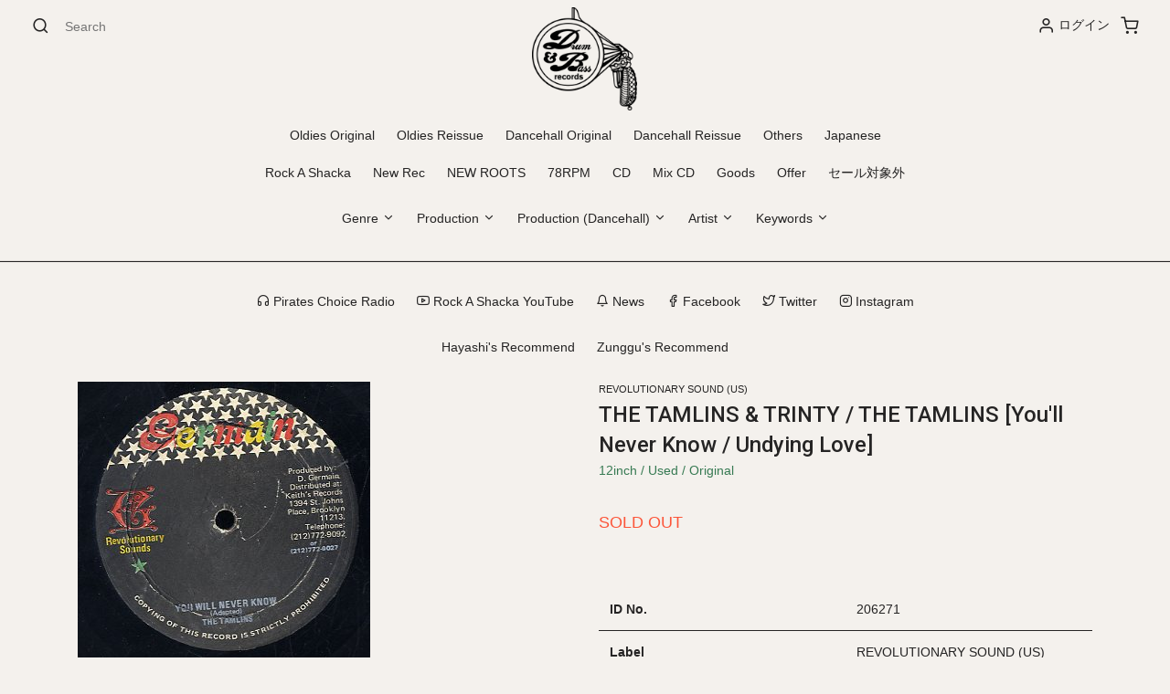

--- FILE ---
content_type: text/css
request_url: https://drumandbass-rec.com/cdn/shop/t/21/assets/fonts.css?v=142517364410217162291590159816
body_size: 1155
content:
@font-face{font-family:feather;src:url(feather.eot?x18d53);src:url(feather.eot?x18d53#iefix) format("embedded-opentype"),url(feather.ttf?x18d53) format("truetype"),url(feather.woff?x18d53) format("woff"),url(feather.svg?x18d53#feather) format("svg");font-weight:400;font-style:normal}[class^=icon-],[class*=" icon-"]{font-family:feather!important;speak:none;font-style:normal;font-weight:400;font-variant:normal;text-transform:none;line-height:0;-webkit-font-smoothing:antialiased;-moz-osx-font-smoothing:grayscale}.icon-activity:before{content:"\e91d"}.icon-airplay:before{content:"\e91e"}.icon-alert-circle:before{content:"\e91f"}.icon-alert-octagon:before{content:"\e920"}.icon-alert-triangle:before{content:"\e921"}.icon-align-center:before{content:"\e922"}.icon-align-justify:before{content:"\e923"}.icon-align-left:before{content:"\e924"}.icon-align-right:before{content:"\e925"}.icon-anchor:before{content:"\e926"}.icon-aperture:before{content:"\e927"}.icon-archive:before{content:"\e928"}.icon-arrow-down-circle:before{content:"\e929"}.icon-arrow-down-left:before{content:"\e92a"}.icon-arrow-down-right:before{content:"\e92b"}.icon-arrow-down:before{content:"\e900"}.icon-arrow-left-circle:before{content:"\e92c"}.icon-arrow-left:before{content:"\e901"}.icon-arrow-right-circle:before{content:"\e92d"}.icon-arrow-right:before{content:"\e902"}.icon-arrow-up-circle:before{content:"\e92e"}.icon-arrow-up-left:before{content:"\e92f"}.icon-arrow-up-right:before{content:"\e930"}.icon-arrow-up:before{content:"\e903"}.icon-at-sign:before{content:"\e931"}.icon-award:before{content:"\e932"}.icon-bar-chart-2:before{content:"\e933"}.icon-bar-chart:before{content:"\e934"}.icon-battery-charging:before{content:"\e935"}.icon-battery:before{content:"\e936"}.icon-bell-off:before{content:"\e937"}.icon-bell:before{content:"\e938"}.icon-bluetooth:before{content:"\e939"}.icon-bold:before{content:"\e93a"}.icon-book-open:before{content:"\e93b"}.icon-book:before{content:"\e93c"}.icon-bookmark:before{content:"\e90e"}.icon-box:before{content:"\e93d"}.icon-briefcase:before{content:"\e93e"}.icon-calendar:before{content:"\e93f"}.icon-camera-off:before{content:"\e940"}.icon-camera:before{content:"\e941"}.icon-cast:before{content:"\e942"}.icon-check-circle:before{content:"\e943"}.icon-check-square:before{content:"\e944"}.icon-check:before{content:"\e945"}.icon-chevron-down:before{content:"\e904"}.icon-chevron-left:before{content:"\e905"}.icon-chevron-right:before{content:"\e906"}.icon-chevron-up:before{content:"\e907"}.icon-chevrons-down:before{content:"\e946"}.icon-chevrons-left:before{content:"\e947"}.icon-chevrons-right:before{content:"\e948"}.icon-chevrons-up:before{content:"\e949"}.icon-chrome:before{content:"\e94a"}.icon-circle:before{content:"\e94b"}.icon-clipboard:before{content:"\e94c"}.icon-clock:before{content:"\e94d"}.icon-cloud-drizzle:before{content:"\e94e"}.icon-cloud-lightning:before{content:"\e94f"}.icon-cloud-off:before{content:"\e950"}.icon-cloud-rain:before{content:"\e951"}.icon-cloud-snow:before{content:"\e952"}.icon-cloud:before{content:"\e953"}.icon-code:before{content:"\e954"}.icon-codepen:before{content:"\e955"}.icon-codesandbox:before{content:"\e956"}.icon-coffee:before{content:"\e957"}.icon-columns:before{content:"\e958"}.icon-command:before{content:"\e959"}.icon-compass:before{content:"\e95a"}.icon-copy:before{content:"\e95b"}.icon-corner-down-left:before{content:"\e95c"}.icon-corner-down-right:before{content:"\e95d"}.icon-corner-left-down:before{content:"\e95e"}.icon-corner-left-up:before{content:"\e95f"}.icon-corner-right-down:before{content:"\e960"}.icon-corner-right-up:before{content:"\e961"}.icon-corner-up-left:before{content:"\e962"}.icon-corner-up-right:before{content:"\e963"}.icon-cpu:before{content:"\e964"}.icon-credit-card:before{content:"\e965"}.icon-crop:before{content:"\e966"}.icon-crosshair:before{content:"\e967"}.icon-database:before{content:"\e968"}.icon-delete:before{content:"\e969"}.icon-disc:before{content:"\e96a"}.icon-dollar-sign:before{content:"\e96b"}.icon-download-cloud:before{content:"\e96c"}.icon-download:before{content:"\e96d"}.icon-droplet:before{content:"\e96e"}.icon-edit-2:before{content:"\e96f"}.icon-edit-3:before{content:"\e970"}.icon-edit:before{content:"\e971"}.icon-external-link:before{content:"\e972"}.icon-eye-off:before{content:"\e973"}.icon-eye:before{content:"\e974"}.icon-facebook-fonts:before{content:"\e90f"}.icon-fast-forward:before{content:"\e975"}.icon-feather:before{content:"\e976"}.icon-figma:before{content:"\e977"}.icon-file-minus:before{content:"\e978"}.icon-file-plus:before{content:"\e979"}.icon-file-text:before{content:"\e97a"}.icon-file:before{content:"\e97b"}.icon-film:before{content:"\e97c"}.icon-filter:before{content:"\e97d"}.icon-flag:before{content:"\e97e"}.icon-folder-minus:before{content:"\e97f"}.icon-folder-plus:before{content:"\e980"}.icon-folder:before{content:"\e981"}.icon-framer:before{content:"\e982"}.icon-frown:before{content:"\e983"}.icon-gift:before{content:"\e984"}.icon-git-branch:before{content:"\e985"}.icon-git-commit:before{content:"\e986"}.icon-git-merge:before{content:"\e987"}.icon-git-pull-request:before{content:"\e988"}.icon-github:before{content:"\e989"}.icon-gitlab:before{content:"\e98a"}.icon-globe:before{content:"\e910"}.icon-grid:before{content:"\e98b"}.icon-hard-drive:before{content:"\e98c"}.icon-hash:before{content:"\e98d"}.icon-headphones:before{content:"\e911"}.icon-heart:before{content:"\e908"}.icon-help-circle:before{content:"\e98e"}.icon-hexagon:before{content:"\e98f"}.icon-home:before{content:"\e990"}.icon-image:before{content:"\e991"}.icon-inbox:before{content:"\e992"}.icon-info:before{content:"\e993"}.icon-instagram:before{content:"\e909"}.icon-italic:before{content:"\e994"}.icon-key:before{content:"\e995"}.icon-layers:before{content:"\e996"}.icon-layout:before{content:"\e997"}.icon-life-buoy:before{content:"\e998"}.icon-link-2:before{content:"\e999"}.icon-link:before{content:"\e99a"}.icon-linkedin:before{content:"\e99b"}.icon-list:before{content:"\e99c"}.icon-loader:before{content:"\e99d"}.icon-lock:before{content:"\e912"}.icon-log-in:before{content:"\e99e"}.icon-log-out:before{content:"\e99f"}.icon-mail:before{content:"\e9a0"}.icon-map-pin:before{content:"\e9a1"}.icon-map:before{content:"\e9a2"}.icon-maximize-2:before{content:"\e9a3"}.icon-maximize:before{content:"\e9a4"}.icon-meh:before{content:"\e9a5"}.icon-menu:before{content:"\e9a6"}.icon-message-circle:before{content:"\e9a7"}.icon-message-square:before{content:"\e9a8"}.icon-mic-off:before{content:"\e9a9"}.icon-mic:before{content:"\e9aa"}.icon-minimize-2:before{content:"\e9ab"}.icon-minimize:before{content:"\e9ac"}.icon-minus-circle:before{content:"\e9ad"}.icon-minus-square:before{content:"\e9ae"}.icon-minus:before{content:"\e913"}.icon-monitor:before{content:"\e9af"}.icon-moon:before{content:"\e9b0"}.icon-more-horizontal:before{content:"\e9b1"}.icon-more-vertical:before{content:"\e9b2"}.icon-mouse-pointer:before{content:"\e9b3"}.icon-move:before{content:"\e9b4"}.icon-music:before{content:"\e90a"}.icon-navigation-2:before{content:"\e9b5"}.icon-navigation:before{content:"\e9b6"}.icon-octagon:before{content:"\e9b7"}.icon-package:before{content:"\e9b8"}.icon-paperclip:before{content:"\e9b9"}.icon-pause-circle:before{content:"\e9ba"}.icon-pause:before{content:"\e9bb"}.icon-pen-tool:before{content:"\e9bc"}.icon-percent:before{content:"\e9bd"}.icon-phone-call:before{content:"\e9be"}.icon-phone-forwarded:before{content:"\e9bf"}.icon-phone-incoming:before{content:"\e9c0"}.icon-phone-missed:before{content:"\e9c1"}.icon-phone-off:before{content:"\e9c2"}.icon-phone-outgoing:before{content:"\e9c3"}.icon-phone:before{content:"\e9c4"}.icon-pie-chart:before{content:"\e9c5"}.icon-play-circle:before{content:"\e9c6"}.icon-play:before{content:"\e914"}.icon-plus-circle:before{content:"\e9c7"}.icon-plus-square:before{content:"\e9c8"}.icon-plus:before{content:"\e9c9"}.icon-pocket:before{content:"\e9ca"}.icon-power:before{content:"\e9cb"}.icon-printer:before{content:"\e9cc"}.icon-radio:before{content:"\e9cd"}.icon-refresh-ccw:before{content:"\e9ce"}.icon-refresh-cw:before{content:"\e9cf"}.icon-repeat:before{content:"\e9d0"}.icon-rewind:before{content:"\e9d1"}.icon-rotate-ccw:before{content:"\e9d2"}.icon-rotate-cw:before{content:"\e9d3"}.icon-rss:before{content:"\e9d4"}.icon-save:before{content:"\e9d5"}.icon-scissors:before{content:"\e9d6"}.icon-search:before{content:"\e9d7"}.icon-send:before{content:"\e915"}.icon-server:before{content:"\e9d8"}.icon-settings:before{content:"\e9d9"}.icon-share-2:before{content:"\e9da"}.icon-share:before{content:"\e9db"}.icon-shield-off:before{content:"\e9dc"}.icon-shield:before{content:"\e9dd"}.icon-shopping-bag:before{content:"\e9de"}.icon-shopping-cart:before{content:"\e90b"}.icon-shuffle:before{content:"\e9df"}.icon-sidebar:before{content:"\e9e0"}.icon-skip-back:before{content:"\e9e1"}.icon-skip-forward:before{content:"\e9e2"}.icon-slack:before{content:"\e9e3"}.icon-slash:before{content:"\e9e4"}.icon-sliders:before{content:"\e9e5"}.icon-smartphone:before{content:"\e9e6"}.icon-smile:before{content:"\e9e7"}.icon-speaker:before{content:"\e9e8"}.icon-square:before{content:"\e9e9"}.icon-star:before{content:"\e9ea"}.icon-stop-circle:before{content:"\e9eb"}.icon-sun:before{content:"\e9ec"}.icon-sunrise:before{content:"\e9ed"}.icon-sunset:before{content:"\e9ee"}.icon-tablet:before{content:"\e9ef"}.icon-tag:before{content:"\e9f0"}.icon-target:before{content:"\e9f1"}.icon-terminal:before{content:"\e9f2"}.icon-thermometer:before{content:"\e9f3"}.icon-thumbs-down:before{content:"\e9f4"}.icon-thumbs-up:before{content:"\e9f5"}.icon-toggle-left:before{content:"\e9f6"}.icon-toggle-right:before{content:"\e9f7"}.icon-trash-2:before{content:"\e9f8"}.icon-trash:before{content:"\e9f9"}.icon-trello:before{content:"\e9fa"}.icon-trending-down:before{content:"\e9fb"}.icon-trending-up:before{content:"\e9fc"}.icon-triangle:before{content:"\e9fd"}.icon-truck:before{content:"\e916"}.icon-tv:before{content:"\e9fe"}.icon-twitter-fonts:before{content:"\e90c"}.icon-type:before{content:"\e9ff"}.icon-umbrella:before{content:"\ea00"}.icon-underline:before{content:"\ea01"}.icon-unlock:before{content:"\e917"}.icon-upload-cloud:before{content:"\ea02"}.icon-upload:before{content:"\ea03"}.icon-user-check:before{content:"\ea04"}.icon-user-minus:before{content:"\ea05"}.icon-user-plus:before{content:"\ea06"}.icon-user-x:before{content:"\ea07"}.icon-user:before{content:"\e90d"}.icon-users:before{content:"\ea08"}.icon-video-off:before{content:"\ea09"}.icon-video:before{content:"\ea0a"}.icon-voicemail:before{content:"\ea0b"}.icon-volume-1:before{content:"\ea0c"}.icon-volume-2:before{content:"\ea0d"}.icon-volume-x:before{content:"\e918"}.icon-volume:before{content:"\e919"}.icon-watch:before{content:"\ea0e"}.icon-wifi-off:before{content:"\ea0f"}.icon-wifi:before{content:"\ea10"}.icon-wind:before{content:"\ea11"}.icon-x-circle:before{content:"\ea12"}.icon-x-octagon:before{content:"\ea13"}.icon-x-square:before{content:"\ea14"}.icon-x:before{content:"\e91a"}.icon-youtube:before{content:"\ea15"}.icon-zap-off:before{content:"\ea16"}.icon-zap:before{content:"\ea17"}.icon-zoom-in:before{content:"\e91b"}.icon-zoom-out:before{content:"\e91c"}
/*# sourceMappingURL=/cdn/shop/t/21/assets/fonts.css.map?v=142517364410217162291590159816 */
